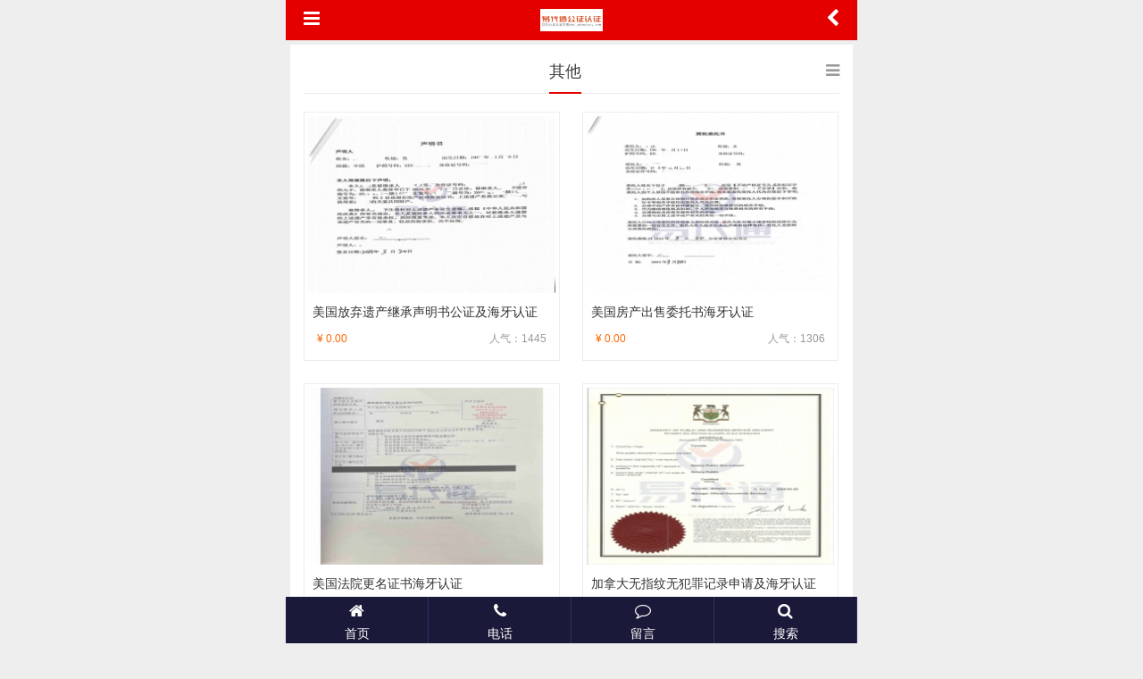

--- FILE ---
content_type: text/html;charset=utf-8
request_url: http://m.ydtnotary.com/list/51.html
body_size: 3579
content:
<!doctype html>
<html>
<head>
<meta http-equiv="Content-Type" content="text/html; charset=utf-8" />
<meta http-equiv="X-UA-Compatible" content="IE=edge">
<meta name="viewport" content="width=device-width, initial-scale=1">
<meta name="renderer" content="webkit">
<meta http-equiv="Cache-Control" content="no-siteapp"/>
<link rel="stylesheet" href="/public/css/amazeui.min.css">
<link rel="stylesheet" href="/theme/20170102/mobile/css/app.css"><title>其他_海牙认证-apostille认证-易代通公证认证网</title>
<meta name="keywords" content="其他">
<meta name="description" content="其他">
</head>

<body>
	<script>
var _hmt = _hmt || [];
(function() {
  var hm = document.createElement("script");
  hm.src = "https://hm.baidu.com/hm.js?956cdd7ef205df993fad73cca626e6ab";
  var s = document.getElementsByTagName("script")[0]; 
  s.parentNode.insertBefore(hm, s);
})();
</script>
<header class="header">
    <div class="am-fr"><a href="javascript:history.go(-1)" class="am-icon-chevron-left am-icon-sm"></a></div>
    <div class="am-fl"><a href="javascript:;" class="am-icon-bars am-icon-sm" data-am-offcanvas="{target:'#nav_top'}"></a></div>
    <div class="logo"><a href="/"><img src="/upfile/2018/11/1543399612119.jpg" alt="海牙认证-apostille认证-易代通公证认证网" /></a></div>
    <div class="clear"></div>
</header>
<div class="nav am-offcanvas" id="nav_top">
    <div class="am-offcanvas-bar">
        <ul id="collapase-nav">
            <li><a href="/">网站首页</a></li>
                        <li class="am-panel">            <span class="am-icon-angle-right" data-am-collapse="{parent:'#collapase-nav', target:'#nav_1'}"></span>
            <a href="/list/1.html" title="关于我们">关于我们</a>
            <ul class="am-collapse" id="nav_1">
                                <li><a href="/list/7.html" title="公司简介">公司简介</a></li>
                                <li><a href="/list/8.html" title="业务范围">业务范围</a></li>
                                <li><a href="/list/57.html" title="营业执照">营业执照</a></li>
                            </ul></li>
                        <li class="am-panel">            <span class="am-icon-angle-right" data-am-collapse="{parent:'#collapase-nav', target:'#nav_2'}"></span>
            <a href="/list/2.html" title="服务项目">服务项目</a>
            <ul class="am-collapse" id="nav_2">
                                <li><a href="/list/15.html" title="全球公证认证">全球公证认证</a></li>
                                <li><a href="/list/16.html" title="海牙国际认证">海牙国际认证</a></li>
                                <li><a href="/list/18.html" title="港澳台公证认证">港澳台公证认证</a></li>
                                <li><a href="/list/17.html" title="国内公证双认证">国内公证双认证</a></li>
                                <li><a href="/list/52.html" title="外国人来华服务">外国人来华服务</a></li>
                            </ul></li>
                        <li class="am-panel">            <span class="am-icon-angle-right" data-am-collapse="{parent:'#collapase-nav', target:'#nav_3'}"></span>
            <a href="/list/3.html" title="百科资讯">百科资讯</a>
            <ul class="am-collapse" id="nav_3">
                                <li><a href="/list/9.html" title="公司新闻">公司新闻</a></li>
                                <li><a href="/list/10.html" title="行业资讯">行业资讯</a></li>
                                <li><a href="/list/21.html" title="知识百科">知识百科</a></li>
                            </ul></li>
                        <li class="am-panel">            <span class="am-icon-angle-right" data-am-collapse="{parent:'#collapase-nav', target:'#nav_4'}"></span>
            <a href="/list/4.html" title="客户案例">客户案例</a>
            <ul class="am-collapse" id="nav_4">
                                <li><a href="/list/11.html" title="结婚证离婚证">结婚证离婚证</a></li>
                                <li><a href="/list/12.html" title="出生证死亡证明">出生证死亡证明</a></li>
                                <li><a href="/list/13.html" title="无犯罪学历">无犯罪学历</a></li>
                                <li><a href="/list/14.html" title="同一人声明">同一人声明</a></li>
                                <li><a href="/list/45.html" title="学历学位">学历学位</a></li>
                                <li><a href="/list/46.html" title="公司主体资格">公司主体资格</a></li>
                                <li><a href="/list/51.html" title="其他">其他</a></li>
                            </ul></li>
                        <li class="am-panel">            <span class="am-icon-angle-right" data-am-collapse="{parent:'#collapase-nav', target:'#nav_5'}"></span>
            <a href="/list/5.html" title="服务指南">服务指南</a>
            <ul class="am-collapse" id="nav_5">
                                <li><a href="/list/19.html" title="申办流程">申办流程</a></li>
                                <li><a href="/list/44.html" title="所需材料">所需材料</a></li>
                                <li><a href="/list/54.html" title="付款方式">付款方式</a></li>
                            </ul></li>
                        <li class="am-panel"><a href="/list/6.html" title="联系我们">联系我们</a>
            <ul class="am-collapse" id="nav_6">
                            </ul></li>
                                    <li><a href="/bbs.html" title="社区">社区</a></li>
                    </ul>
    </div>
</div>    <div class="nav am-offcanvas" id="nav">
    <div class="am-offcanvas-bar am-offcanvas-bar-flip">
        <ul id="collapase-nav">
                        <li class="am-panel"><a href="/list/11.html" title="结婚证离婚证">结婚证离婚证</a>
            <ul class="am-collapse" id="nav_11">
                            </ul></li>
                        <li class="am-panel"><a href="/list/12.html" title="出生证死亡证明">出生证死亡证明</a>
            <ul class="am-collapse" id="nav_12">
                            </ul></li>
                        <li class="am-panel"><a href="/list/13.html" title="无犯罪学历">无犯罪学历</a>
            <ul class="am-collapse" id="nav_13">
                            </ul></li>
                        <li class="am-panel"><a href="/list/14.html" title="同一人声明">同一人声明</a>
            <ul class="am-collapse" id="nav_14">
                            </ul></li>
                        <li class="am-panel"><a href="/list/45.html" title="学历学位">学历学位</a>
            <ul class="am-collapse" id="nav_45">
                            </ul></li>
                        <li class="am-panel"><a href="/list/46.html" title="公司主体资格">公司主体资格</a>
            <ul class="am-collapse" id="nav_46">
                            </ul></li>
                        <li class="am-panel"><a href="/list/51.html" title="其他">其他</a>
            <ul class="am-collapse" id="nav_51">
                            </ul></li>
                    </ul>
    </div>
</div>
    <article>
    	        
    	<section>
        	<div class="subject">
                <span class="more"><a href="javascript:;" class="am-icon-bars am-icon-sm" data-am-offcanvas="{target:'#nav'}"></a></span><b>其他</b>
            </div>
            <div class="clear"></div>
            <div class="home_pro">
            	<ul>
                	                	<li><a href="/show/18227.html" title="美国放弃遗产继承声明书公证及海牙认证"><div><img src="/upfile/2024/04/thumb_280_200_1712043579116.jpg" alt="美国放弃遗产继承声明书公证及海牙认证"></div><p class="title">美国放弃遗产继承声明书公证及海牙认证</p><p class="price"><span>人气：1445</span>¥ 0.00</p></a></li>
                                    	<li><a href="/show/18226.html" title="美国房产出售委托书海牙认证"><div><img src="/upfile/2024/04/thumb_280_200_1712043214350.jpg" alt="美国房产出售委托书海牙认证"></div><p class="title">美国房产出售委托书海牙认证</p><p class="price"><span>人气：1306</span>¥ 0.00</p></a></li>
                                    	<li><a href="/show/18208.html" title="美国法院更名证书海牙认证"><div><img src="/upfile/2024/03/thumb_280_200_1711850992981.jpg" alt="美国法院更名证书海牙认证"></div><p class="title">美国法院更名证书海牙认证</p><p class="price"><span>人气：1167</span>¥ 0.00</p></a></li>
                                    	<li><a href="/show/18184.html" title="加拿大无指纹无犯罪记录申请及海牙认证"><div><img src="/upfile/2024/03/thumb_280_200_1711512184490.jpg" alt="加拿大无指纹无犯罪记录申请及海牙认证"></div><p class="title">加拿大无指纹无犯罪记录申请及海牙认证</p><p class="price"><span>人气：1055</span>¥ 0.00</p></a></li>
                                    	<li><a href="/show/18183.html" title="日本医院诊断书海牙认证/附加证明"><div><img src="/upfile/2024/03/thumb_280_200_1711510518670.jpg" alt="日本医院诊断书海牙认证/附加证明"></div><p class="title">日本医院诊断书海牙认证/附加证明</p><p class="price"><span>人气：1195</span>¥ 0.00</p></a></li>
                                    	<li><a href="/show/15911.html" title="Youtube网页视频证据保全公证认证"><div><img src="/upfile/2022/10/thumb_280_200_1666231603922.jpg" alt="Youtube网页视频证据保全公证认证"></div><p class="title">Youtube网页视频证据保全公证认证</p><p class="price"><span>人气：2016</span>¥ 0.00</p></a></li>
                                    	<li><a href="/show/41.html" title="加拿大委托书POA公证认证"><div><img src="/upfile/2018/11/thumb_280_200_1542634869622.jpg" alt="加拿大委托书POA公证认证"></div><p class="title">加拿大委托书POA公证认证</p><p class="price"><span>人气：6910</span>¥ 0.00</p></a></li>
                                    	<li><a href="/show/33.html" title="德国委托书公证认证"><div><img src="/upfile/2018/11/thumb_280_200_1542628312185.jpg" alt="德国委托书公证认证"></div><p class="title">德国委托书公证认证</p><p class="price"><span>人气：6598</span>¥ 0.00</p></a></li>
                                    </ul>
                <div class="clear"></div>
            </div>
             <div class="pagelist"><ul><li class="active"><a href="/list/51.html">1</a></li><li><a>1/1</a></li></ul></div>
        </section>
    </article>
    <footer><p>版权所有 © 2008-2026 易代通公证认证网　<a href="/sitemap.html" class="am-icon-map-marker am-icon-sm" title="网站地图"></a></p></footer>
<figure class="footnav">
    <div class="search">
        <form action="/search.html" method="get">
        	            <span><a href="javascript:;" onclick="$('.search').toggle()" class="am-close">&times;</a>站内搜索：</span><input type="text" name="keyword" placeholder="请输入关键字" /><button type="submit" />搜索</button>
        </form>
    </div>
    <ul>
        <li><a href="/"><span class="am-icon-home"></span>首页</a></li>
        <li><a href="tel:18515120093"><span class="am-icon-phone"></span>电话</a></li>
        <li><a href="/book.html"><span class="am-icon-comment-o"></span>留言</a></li>
        <li><a href="javascript:;" onclick="$('.search').toggle()"><span class="am-icon-search"></span>搜索</a></li>
    </ul>
</figure>
<script src="/public/js/jquery.min.js"></script>
<script src="/public/js/amazeui.min.js"></script>
<script src="/theme/20170102/mobile/js/app.js"></script>
</body>
</html><!--Processed in 0.281499 s , Memory 3.55 M , 20 queries-->

--- FILE ---
content_type: text/css
request_url: http://m.ydtnotary.com/theme/20170102/mobile/css/app.css
body_size: 4237
content:
@charset "utf-8";
ul{list-style:none;margin:0;padding:0;}
.mt10{margin-top:10px;}
.mt20{margin-top:20px;}
.mt30{margin-top:30px;}
.m20{margin:20px 0;}
.p10{padding:10px;}
.p30{padding:30px;}
.clear{clear:both;}
.dis{display:none;}
body{background:#eee;font-size:14px;}
.text-hide{overflow:hidden;white-space:nowrap;text-overflow:ellipsis;}

.header{background:#E50000;margin:0 auto;max-width:640px;width:100%;color:#fff;padding:10px 20px;}
.header a{color:#fff;}
.header a:hover{color:#ff0;}
.header .logo{margin:0 33.3%;text-align:center;}
.header .logo img{max-height:25px;width:auto;}
.banner{margin:0 auto;max-width:640px;width:100%;}
.banner .swiper-slide img{width:100%;height:auto;}
.nav ul{margin-top:10px;}
.nav ul li{padding-left:20px;line-height:45px;border-bottom:1px solid #474747;}
.nav ul li a{color:#ddd;display:block;margin-right:5%;}
.nav ul li a:hover{color:#ff0;}
.nav ul li span{margin-right:15px;font-size:20px;color:#fff;width:10%;float:right;text-align:center;}
.nav .am-panel{background:none;margin:0;}

article{margin:0 auto;max-width:640px;width:100%;padding:5px;}
section{background:#fff;padding:5px 15px;margin:0 0 5px 0;}
footer{margin:0 auto 40px auto;max-width:640px;width:100%;padding-bottom:10px;text-align:center;font-size:14px;color:#444;}

.footnav{position:fixed;bottom:0;margin:0;width:100%;z-index:9999;}
.footnav ul{background:#1A1939;margin:0 auto;max-width:640px;width:100%;overflow:hidden;}
.footnav li{float:left;width:25%;border-right:1px solid #302E69;padding:0;}
.footnav li a{display:block;width:100%;height:100%;text-align:center;color:#fff;font-size:14px;}
.footnav li a span{display:block;font-size:18px;margin:2px 0 0 0;}
.footnav li a:hover span{color:#ff0;}
.search{width:100%;max-width:640px;bottom:54px;background:#494949;margin:0 auto;border-bottom:1px solid #575757;display:none;}
.search form{padding:0 15px 15px;}
.search form span{display:block;color:#fff;font-size:16px;line-height:50px;}
.search form span a.am-close{float:right;color:#fff;padding-top:5px;}
.search form input{width:70%;border:1px solid #666;padding:6px 10px;border:0;}
.search form button{width:30%;padding:6px 10px;color:#fff;background:#666;border:0;}

.subject{border-bottom:1px solid #eaeaea;text-align:center;}
.subject b{border-bottom:2px solid #E50000;height:50px;line-height:50px;display:inline-block;margin-bottom:-1px;font-weight:500;color:#3b3b3b;font-size:18px;font-family:microsoft yahei;}
.subject .more{float:right;padding-top:12px;}
.subject .more a{font-size:12px;font-family:宋体;color:#999;}
.subject .more a:hover{color:#f30;}

.home_more{margin:20px auto;text-align:center;}
.home_more a{font-size:14px;color:#E50000;border:1px solid #E50000;padding:10px 30px;display:inline-block;border-radius:30px;}
.home_more a:hover{color:#fff;background:#E50000;}

.about{padding:20px 0 0 0;line-height:24px;}
.about img{max-width:100%;height:auto;}

.home_services{margin:20px 0 30px 0;}
.home_services ul{margin:0 0 0 1px;padding:0;}
.home_services ul li{float:left;width:50%;border:1px solid #F4F4F4;margin-left:-1px;cursor:pointer;transition:all 0.3s ease;margin-bottom:10px;}
.home_services ul li .icon{width:130px;height:130px;border-radius:50%;margin:30px auto 10px auto;border:1px solid #F1F1F1;padding:4px;}
.home_services ul li .icon .mark{background:#f2f2f2;width:100%;height:100%;line-height:120px;text-align:center;border-radius:50%;}
.home_services ul li .icon .mark span{font-size:60px;color:#8F8F8F;}
.home_services ul li h3{font-size:20px;font-family:microsoft yahei;text-align:center;padding:15px 0;margin:0;font-weight:normal;color:#4A4A4A;}
.home_services ul li h5{font-size:14px;color:#999;padding:0 25px 30px 25px;margin:0;font-weight:normal;line-height:20px;min-height:170px;}
.home_services ul li:hover{border-color:#F60505;background:#F60505;}
.home_services ul li:hover .icon{border-color:#FFC6B1;}
.home_services ul li:hover .icon .mark{background:#fff;overflow:hidden;}
.home_services ul li:hover .icon span{color:#F60505;animation:specialityIconHover .7s ease;}
.home_services ul li:hover h3{color:#fff;}
.home_services ul li:hover h5{color:#FFE4E0;}

@keyframes specialityIconHover{30%{transform:translateY(-30%)}39%{transform:translateY(-70%)}49%{transform:translateY(-100%)}30%{opacity:0;transform:translateY(30%)}40%{opacity:0;transform:translateY(40%)}50%{opacity:0;transform:translateY(60%)}70%{opacity:0;transform:translateY(70%)}100%{opacity:1}}

.home_pro{margin:20px 0 0 0;width:104%;clear:both;}
.home_pro ul li{width:46%;margin:0 4% 4% 0;float:left;}
.home_pro ul li a{border:1px solid #ededed;padding:4px;display:block;background:#fff;}
.home_pro ul li a div{overflow:hidden;width:100%;height:100%;}
.home_pro ul li a div img{width:100%;height:100%;max-height:279px;display:block;border:0;transition:all 1s;-webkit-transition:all 1s;-moz-transition:all 1s;-o-transition:all 1s;}
.home_pro ul li:hover{box-shadow:0px 1px 10px rgba(0,0,0,0.1);}
.home_pro ul li a:hover div img{transform:scale(1.3);-webkit-transform:scale(1.3);-moz-transform:scale(1.3);-o-transform:scale(1.3);}
.home_pro ul li a p{text-align:left;font-size:14px;color:#333;margin:0;padding:10px 5px;}
.home_pro ul li a:hover p{color:#f30;}
.home_pro ul li a .title{overflow:hidden;white-space:nowrap;text-overflow:ellipsis;}
.home_pro ul li a .price{color:#f60;font-family:Lucida Grande, Arial, 微软雅黑, 宋体;padding:0 10px 10px 10px;font-size:12px;}
.home_pro ul li a .price span{float:right;font-weight:normal;color:#999;}

.home_news{margin:0 0 10px 0;}
.home_news li{border-bottom:1px solid #E6E6E6;overflow:hidden;padding:12px 0 12px 0;min-height:60px;}
.home_news li .date{background:#E50000;color:#fff;height:40px;line-height:40px;width:50px;display:inline-block;text-align:center;margin:5px 0 0 0;float:left;font-family:verdana;position:absolute;border-radius:4px;font-size:14px;}
.home_news li .right{color:#999;font-size:12px;margin-left:60px;}
.home_news li .right a{display:block;font-size:16px;color:#333;}
.home_news li .right a:hover{color:#f30;}
.home_news li .right p{margin:0;padding:0;}

.swiper-slide img{width:100%;height:auto;}

/*单图*/
#gallery{}
#gallery li{margin-bottom:15px;}
#gallery li a img{max-width:100%;width:100%;}
#gallery li a p{font-size:14px;padding:0 10px;text-align:center;}

/*新闻相关*/
.news_show{}
.news_show h1{text-align:left;font-size:18px;font-weight:400;margin:0;padding:5px 0 0;}
.news_show .info{border-left:3px solid #FE0000;background:#f3f3f3;margin:15px 0;padding:10px 15px;font-size:14px;color:#666;}
.news_show .intro{padding:15px 0 0;}
.news_show .intro a{color:#06C;}
.news_show .intro a:hover{color:#f30;}
.news_show .intro img{max-width:100%;height:auto;}
.news_show .other{margin:20px 0 10px 0;text-align:center;}
.news_show .other p{font-weight:bold;}
.news_show .other a{display:inline-block;margin:0 10px;cursor:pointer;background:#fff;border-radius:4px;border:1px solid #ddd;padding:4px 20px;min-width:100px;}
.news_show .other a span{font-size:18px;margin-right:10px;}
.news_show .other a em{font-style:normal;font-size:18px;}
.news_show .other a:hover{background:#FE0000;border-color:#FE0000;color:#fff;}
.news_show .other a:hover span{color:#fff;}
.news_show .tags{font-weight:500;}
.news_show .tags a{margin-right:5px;display:inline-block;border-radius:4px;border:1px solid #ddd;background:#fff;padding:4px 10px;font-weight:normal;font-size:14px;}
.news_show .tags a:hover{background:#FE0000;color:#fff;border-color:#FE0000;}

/*招聘相关*/
.job_list{margin:0 0 10px 0;}
.job_list li{padding:10px 0;border-bottom:1px solid #eee;font-size:16px;}
.job_list li .money{color:#f60;font-size:14px;line-height:30px;}
.job_list li .money span{color:#666;margin-left:15px;}

.job_show{}
.job_show h1{text-align:left;font-size:18px;font-weight:400;margin:0;padding:5px 0 0;}
.job_show .info ul{overflow:hidden;margin:0;}
.job_show .info ul li{float:left;width:49%;border-bottom:1px solid #eee;line-height:40px;margin-right:1%;font-size:12px;}
.job_show .info ul li span{color:#888;}
.job_show .intro{padding:15px 0 0;}
.job_show .intro a{color:#06C;}
.job_show .intro a:hover{color:#f30;}
.job_show .intro img{max-width:100%;height:auto;}
.job_show .other{margin:20px 0 10px 0;text-align:center;}
.job_show .other p{font-weight:bold;}
.job_show .other a{display:inline-block;margin:0 10px;cursor:pointer;background:#fff;border-radius:4px;border:1px solid #ddd;padding:4px 20px;min-width:100px;}
.job_show .other a span{font-size:18px;margin-right:10px;}
.job_show .other a em{font-style:normal;font-size:18px;}
.job_show .other a:hover{background:#FE0000;border-color:#FE0000;color:#fff;}
.job_show .other a:hover span{color:#fff;}
.job_show .tags{font-weight:500;overflow:hidden;margin:5px 0;}
.job_show .tags a{margin-right:5px;display:inline-block;border-radius:4px;border:1px solid #ddd;background:#fff;padding:4px 10px;font-weight:normal;font-size:14px;}
.job_show .tags a:hover{background:#FE0000;color:#fff;border-color:#FE0000;}
.job_show .tags a.hover{background:#FE0000;color:#fff;border-color:#FE0000;}
.job_show .action{float:right;}
.job_show .action a{display:inline-block;margin:0 10px;cursor:pointer;background:#fff;border-radius:4px;border:1px solid #FE0000;padding:6px 20px;min-width:100px;background:#FE0000;color:#fff;font-size:14px;}
.job_show .action a:hover{color:#fff;border-color:#f60;background:#f60;}

/*产品内容*/
.pro_show{padding-top:15px;}
.pro_show h1{text-align:left;font-size:18px;font-weight:400;margin:0;padding:0;}
.pro_show .price{font-size:14px;line-height:30px;margin:20px 0;}
.pro_show .price span{font-size:36px;color:#f60;}
.pro_show .price em{font-size:12px;color:#999;font-style:normal;padding-left:5px;}
.pro_show .intro{color:#666;border:1px solid #eee;border-left:0;border-right:0;margin:10px 0;padding:10px 0;font-size:14px;}
.pro_show .attribute{}
.pro_show .attribute li{font-size:14px;line-height:30px;}
.pro_show .attribute li em{display:inline-block;width:80px;font-style:normal;color:#999;font-size:14px;}
.pro_show .extend{margin:10px 0;}
.pro_show .extend li{font-size:14px;line-height:30px;}
.pro_show .extend li em{display:inline-block;width:120px;font-style:normal;color:#999;font-size:14px;}

/*标签相关*/
.tags{}
.tags li{display:inline;width:auto;}
.tags li a{display:inline-block;padding:5px 10px;color:#333;font-size:14px;background:#fff;margin:0 2px 5px 0;border-radius:2px;border:1px solid #E7E7E7;}
.tags li a:hover{background:#FE0000;color:#fff;border:1px solid #FE0000;}
.tags .hover a{display:inline;padding:5px 10px;color:#fff;font-size:14px;background:#FE0000;color:#fff;border:1px solid #FE0000;margin:0 2px;border-radius:2px;border-radius:0;}

/*筛选相关*/
.filter{padding:10px 0;}
.filter dl{margin:0;}
.filter dl dd{float:left;width:45px;font-weight:500;font-size:14px;padding-top:5px;margin:0;}
.filter dl dt{margin:0 0 0 50px;}
.filter dl dt a{font-weight:normal;margin:0 5px 5px 0;padding:5px 10px;color:#666;font-size:14px;display:inline-block;border-radius:10px;}
.filter dl dt a:hover{background:#F60505;color:#fff;}
.filter dl dt .hover{background:#F60505;color:#fff;}

/*分页相关*/
.pagelist ul{text-align:center;margin:20px 0;}
.pagelist li{display:inline-block;margin:0 2px;}
.pagelist li a{color:#666;display:inline-block;border:1px solid #ddd;padding:2px 10px;}
.pagelist li a:hover{border-color:#FE0000;background:#FE0000;color:#fff;}
.pagelist li.active a{border-color:#FE0000;background:#FE0000;color:#fff;}

/*自定义表单*/
.form-add input[type=number],.form-add input[type=search],.form-add input[type=text],.form-add input[type=password],.form-add input[type=datetime],.form-add input[type=datetime-local],.form-add input[type=date],.form-add input[type=month],.form-add input[type=time],.form-add input[type=week],.form-add input[type=email],.form-add input[type=url],.form-add input[type=tel],.form-add input[type=color],.form-add select,.form-add textarea,.am-form-field{width:100%;display:inline;border-color:#ddd;border-radius:3px;-webkit-appearance:none;box-shadow:0 1px 1px rgba(0, 0, 0, 0.065) inset;transition:all 1s cubic-bezier(0.175, 0.885, 0.32, 1) 0s;}
.form-add #code{width:35%;}
.form-add em{color:#999;font-style:normal;}
@media screen and (max-width:640px)
{
.am-modal-dialog{width:92%;}
}
/*表单内容*/
.formshow{padding-top:15px;}
.formshow .item{font-size:14px;line-height:30px;clear:both;}
.formshow .item .lefter{display:inline-block;width:120px;font-style:normal;color:#555;font-size:14px;float:left;}
.formshow .item .righter{margin-left:120px;line-height:30px;}
.formshow .item .righter .pic{max-width:400px;margin:10px 0;}
.formshow .item .righter video{width:450px;height:300px;}

/*网站地图*/
.map_one{border-bottom:1px solid #eee;line-height:40px;}
.map_one a{font-size:20px;}
.map_two{margin:15px 0;}
.map_two a{display:inline-block;margin-right:15px;}

.ordershow{margin:20px 5px;box-shadow:1px 2px 10px rgba(0,0,0,0.1);border:1px solid #f3f3f3;}
.ordershow .tips{margin:20px 40px 20px 20px;position:relative;}
.ordershow .tips h3{font-size:22px;font-family:microsoft yahei;font-weight:400;margin:0 0 10px 0;}
.ordershow .tips p{font-size:15px;margin:0;padding:0 0 5px 5px;}
.ordershow .tips div{font-size:20px;position:absolute;bottom:20px;right:0;}
.ordershow .tips div em{color:#f30;font-style:normal;}
.ordershow .tips p em{color:#f30;font-style:normal;}
.ordershow h5{font-size:20px;font-family:microsoft yahei;font-weight:400;padding-left:30px;background:#fafafa;border:1px solid #f3f3f3;border-left:0;border-right:0;height:50px;line-height:50px;margin:10px 0;}
.ordershow .info{margin:0;list-style:none;}
.ordershow .info li{padding:0 0 10px 0;font-size:14px;overflow:hidden;white-space:nowrap;text-overflow:ellipsis;}
.ordershow .info li span{display:inline-block;width:80px;text-align:right;padding-right:10px;color:#999;}
.ordershow .info li em{color:#f30;font-style:normal;}
.ordershow .pay{margin:0 20px 5px 20px;list-style:none;overflow:hidden;}
.ordershow .pay li{margin:5px 0 1% 0;cursor:pointer;}
.ordershow .pay li div{border:1px solid #efefef;text-align:left;margin-left:5px;position:relative;}
.ordershow .pay li div em{display:none;width:20px;height:20px;position:absolute;right:0;bottom:0;z-index:9;background:url(../images/selected.gif) no-repeat bottom;}
.ordershow .pay .active div{border-color:#90BAFF;}
.ordershow .pay .active div em{display:block;}

.ordershow .bottom{height:70px;line-height:70px;bottom:0;background:#fafafa;border-top:1px solid #eee;text-align:center;padding:0 20px;}
.ordershow .bottom button{margin-left:15px;border:0;color:#fff;padding:10px 30px;border-radius:4px;}

/*会员中心*/
.user_center{background:#666;color:#fff;padding:5px;}
.user_center .user_info{padding:10px 20px 20px 20px;}
.user_center .user_info .face{width:100px;height:100px;float:left;cursor:pointer;}
.user_center .user_info .face img{border-radius:50%;border:1px solid #f3f3f3;padding:1px;width:90px;height:90px;background:#fff;}
.user_center .user_info .info{margin-left:120px;text-align:left;}
.user_center .user_info .info p{text-align:left;}
.user_center .user_info .info p span{color:#ff0;font-size:26px;display:block;}

.user_nav{background:#fafafa;padding:15px 15px 5px 15px;margin-bottom:15px;}
.quick{text-align:center;padding:15px 0;}
.quick a{display:inline-block;background:#156EB8;color:#fff;width:40px;height:40px;line-height:40px;margin:5px;border-radius:50%;}
.quick a:hover{background:#F60505;}


.bbs_list{margin:10px 0;padding:0;list-style:none;}
.bbs_list li{overflow:hidden;border-bottom:1px solid #f3f3f3;padding:10px 15px;}
.bbs_list li .face{float:left;width:50px;}
.bbs_list li .face img{width:40px;height:40px;border-radius:100%;}
.bbs_list li .info{margin-left:50px;position:relative;}
.bbs_list li .info h5{font-size:15px;font-weight:normal;margin:0;padding:0;}
.bbs_list li .info h5 a{margin-right:5px;}
.bbs_list li .info h5 em{border:1px solid #B70004;color:#B70004;border-radius:4px;padding:2px 4px;margin-left:5px;font-style:normal;}
.bbs_list li .info .nickname{color:#999;font-size:14px;}
.bbs_list li .info .nickname a{color:#999;}
.bbs_list li .info .nickname a:hover{color:#f30;}
.bbs_list li .info .other{position:absolute;right:0;bottom:0;font-size:12px;color:#666;}
.bbs_list li .info .other span{color:#999;margin-right:3px;}
.bbs_list li:hover{background:#fafafa;}

@media screen and (min-width:320px){.bbs_list li .face{width:40px;}.bbs_list li .face img{width:30px;height:30px;}.bbs_list li .info{margin-left:40px;}}
@media screen and (min-width:640px){.bbs_list li .face{width:50px;}.bbs_list li .face img{width:40px;height:40px;}.bbs_list li .info{margin-left:50px;}}

.bbs_show{padding:10px 0;}
.bbs_show .title{position:relative;}
.bbs_show .title h1{font-size:16px;padding:0;margin:0;max-width:640px;}
.bbs_show .title .info{border-bottom:1px solid #f3f3f3;line-height:45px;padding-top:5px;margin-bottom:15px;font-size:12px;color:#666;}
.bbs_show .title .info span{margin-right:5px;}
.bbs_show .content{word-break:break-all;}
.bbs_show .content img{max-width:100%;}
.bbs_show .content a{color:#03f;margin:0 10px;}
.bbs_show .content a:hover{color:#f30;text-decoration:underline;}
.bbs_show .tips{font-size:12px;color:#555;}
.bbs_show .tips a{color:#06f;margin:0 10px;}
.bbs_show .tips a:hover{color:#f30;}

.bbs_reply{padding:10px 0;font-size:14px;color:#555;}
.bbs_reply .title{font-size:16px;font-weight:600;border-bottom:1px solid #ddd;line-height:45px;margin-bottom:15px;}
.bbs_reply .tips{font-size:12px;color:#555;}
.bbs_reply .tips a{color:#06f;margin:0 10px;}
.bbs_reply .tips a:hover{color:#f30;}

.bbs_reply .form_reply{}
.bbs_reply .form_reply .face{float:left;width:52px;text-align:right;margin-right:15px;}
.bbs_reply .form_reply .face img{width:46px;height:46px;border-radius:100%;}
.bbs_reply .form_reply .face p{font-size:14px;line-height:24px;color:#555;overflow:hidden;white-space:nowrap;text-overflow:ellipsis;margin:0;padding:0;display:none;}
.bbs_reply .form_reply .info{margin:0 5px 0 67px;position:relative;}
.bbs_reply .form_reply .info textarea{width:100%;border:1px solid #eee;border-radius:3px;-webkit-appearance:none;box-shadow:0 1px 1px rgba(0, 0, 0, 0.065) inset;transition:all 1s cubic-bezier(0.175, 0.885, 0.32, 1) 0s;font-size:14px;height:80px;padding:10px;}
.bbs_reply .form_reply .info input[type=submit]{color:#fff;background:#F60505;font-size:14px;margin:8px 0;border:0;padding:8px 20px;float:right;}

@media screen and (min-width:320px){.bbs_reply .form_reply .face{width:35px;}.bbs_reply .form_reply .face img{width:30px;height:30px;}.bbs_reply .form_reply .info{margin:0 5px 0 50px;}}
@media screen and (min-width:640px){.bbs_reply .form_reply .face{width:52px;}.bbs_reply .form_reply .face img{width:46px;height:46px;}.bbs_reply .form_reply .info{margin:0 5px 0 67px;}}

.bbs_search{overflow:hidden;margin:10px 0;}
.bbs_search input[type=text]{width:85%;border:1px solid #eaeaea;padding:10px;}
.bbs_search input[type=submit]{width:15%;padding:10px;border:1px solid #F60505;background:#F60505;color:#fff;}

.am-comment-bd img{max-width:100%;}

.am-form .msg-box{display:none;}

--- FILE ---
content_type: text/javascript; charset=utf-8
request_url: https://goutong.baidu.com/site/772/956cdd7ef205df993fad73cca626e6ab/b.js?siteId=20986226
body_size: 1398
content:
!function(){"use strict";!function(){var e={styleConfig:{"iconPcSetting":{"backgroundColor":"#FF5959","skinIndex":1,"frontImage":"https://fe-resource.cdn.bcebos.com/agent/plugin/distribute/sdkeditor/p1.png","backgroundImage":"","type":1,"portraitPosition":"bottom","marginLeft":0,"iconContent":"在线咨询","borderRadius":6,"isFixedPosition":1,"width":77,"position":"right-center","horizontalPosition":"right","marginTop":0},"iconMobileSetting":{"backgroundColor":"#FF5959","skinIndex":1,"frontImage":"https://fe-resource.cdn.bcebos.com/agent/plugin/distribute/sdkeditor/p1.png","backgroundImage":"","type":1,"portraitPosition":"bottom","marginLeft":0,"iconContent":"在线咨询","borderRadius":6,"isFixedPosition":1,"width":77,"position":"right-center","horizontalPosition":"right","marginTop":0}},siteConfig:{"eid":50434161,"authToken":"bridge","siteId":"20986226","chatUrl":"https://ada.baidu.com/site/wjz2k5a9/agent?imid=7139d4d53a3c45eb13de0a88a4184406","siteToken":"956cdd7ef205df993fad73cca626e6ab","authType":4,"bid":"","webRoot":"https://affimvip.baidu.com/cps5/","isAiAgent":1,"platform":0}};Object.freeze(e),window.affImConfig=e;var i=document.createElement("script"); i.src="https://aff-im.cdn.bcebos.com/onlineEnv/imsdk/1735891798/affim.js",i.setAttribute("charset","UTF-8");var o=document.getElementsByTagName("head")[0]||document.body;o.insertBefore(i,o.firstElement||null)}()}();

--- FILE ---
content_type: application/javascript
request_url: http://m.ydtnotary.com/theme/20170102/mobile/js/app.js
body_size: 558
content:
$(function(){
	//赞一下、踩一下
	if($(".digs").length>0)
	{
		$(".digs").click(function()
		{
			var url=$(this).attr("data-url");
			var that=this;
			$.ajax({
				   type:"post",
				   url:url,
				   dataType:"json",
				   error:function(){alert("服务器错误")},
				   success:function(d)
				   {
					   if(d.state=='success')
					   {
						   $(that).find("em").html(d.msg);
					   }
					   else
					   {
						   alert(d.msg)
					   }
				   }
			});
		});
	}
	//付款方式
	if($("#orderpay").length>0)
	{
		$("#orderpay li").click(function()
		{
			var config=$(this).find("img").attr("data-config");
			$("#payway").val(config);
			$(this).siblings().removeClass('active').end().addClass('active');
		})	
	}
})